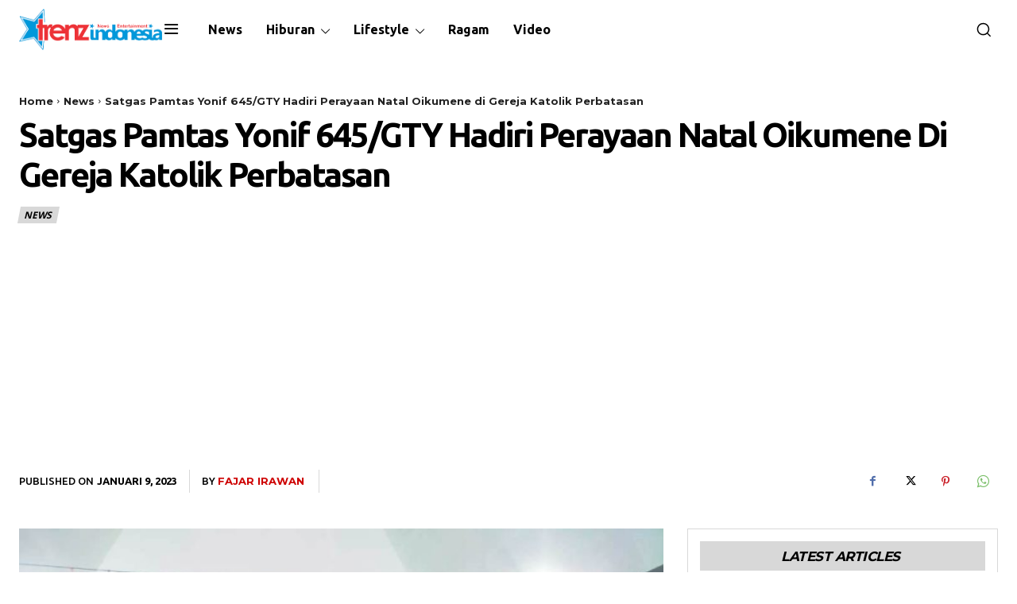

--- FILE ---
content_type: text/html; charset=utf-8
request_url: https://www.google.com/recaptcha/api2/aframe
body_size: 267
content:
<!DOCTYPE HTML><html><head><meta http-equiv="content-type" content="text/html; charset=UTF-8"></head><body><script nonce="Djnn0ZHk_XLeka9PFiXshQ">/** Anti-fraud and anti-abuse applications only. See google.com/recaptcha */ try{var clients={'sodar':'https://pagead2.googlesyndication.com/pagead/sodar?'};window.addEventListener("message",function(a){try{if(a.source===window.parent){var b=JSON.parse(a.data);var c=clients[b['id']];if(c){var d=document.createElement('img');d.src=c+b['params']+'&rc='+(localStorage.getItem("rc::a")?sessionStorage.getItem("rc::b"):"");window.document.body.appendChild(d);sessionStorage.setItem("rc::e",parseInt(sessionStorage.getItem("rc::e")||0)+1);localStorage.setItem("rc::h",'1769314210530');}}}catch(b){}});window.parent.postMessage("_grecaptcha_ready", "*");}catch(b){}</script></body></html>